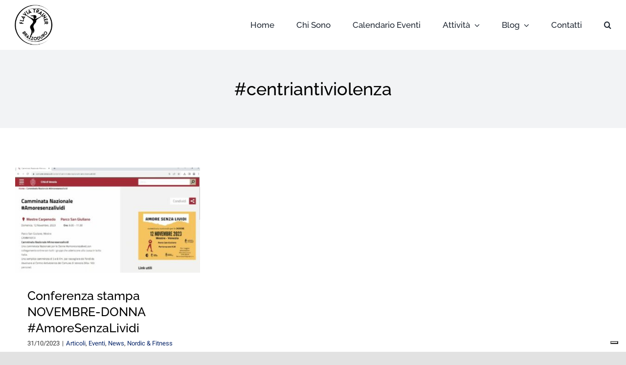

--- FILE ---
content_type: application/javascript; charset=utf-8
request_url: https://cs.iubenda.com/cookie-solution/confs/js/94789554.js
body_size: -292
content:
_iub.csRC = { showBranding: false, publicId: 'a30f23fc-6db6-11ee-8bfc-5ad8d8c564c0', floatingGroup: false };
_iub.csEnabled = true;
_iub.csPurposes = [4,1,3,7];
_iub.cpUpd = 1641829124;
_iub.csT = 0.025;
_iub.googleConsentModeV2 = true;
_iub.totalNumberOfProviders = 3;
